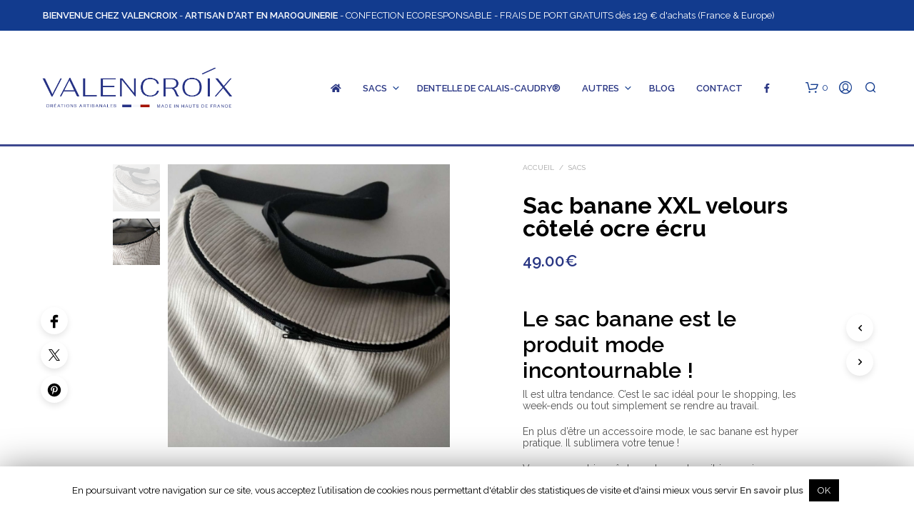

--- FILE ---
content_type: application/javascript
request_url: https://www.valencroix.fr/wp-content/cache/autoptimize/js/autoptimize_single_4e5a3c7618d58870cd1ef3c4d45b4a3f.js?ver=6.7.4
body_size: 388
content:
(function($){$(document).on('mouseover','.wcvaswatchinput',function(event){event.preventDefault();var hoverimage=$(this).attr('data-o-src');var parent=$(this).closest('li');var parentdiv=$(this).closest('div.shopswatchinput');if(hoverimage){$(this).closest('.product').find("img.attachment-woocommerce_thumbnail").attr("src",hoverimage);$(this).closest('.product').find("img.attachment-woocommerce_thumbnail").attr("srcset",hoverimage);}
return false;});if(wcva_shop.hover_swap=="yes"){$(document).on("mouseleave",'.wcvaswatchinput',function(event){event.preventDefault();var parent=$(this).closest('li');var parentdiv=$(this).closest('div.shopswatchinput');var default_value=$(parentdiv).attr("prod-img");$(this).closest('.product').find("img.attachment-woocommerce_thumbnail").attr("src",default_value);$(this).closest('.product').find("img.attachment-woocommerce_thumbnail").attr("srcset",default_value);return false;});}
var slider_count=parseInt(wcva_shop.slider_no);jQuery(document).ready(function($){if(wcva_shop.enable_slider=="yes"){$('.wcva-multiple-items').each(function(){var swatch_count=$(this).attr("swatch-count");if(swatch_count>slider_count){jQuery(this).slick({slidesToShow:slider_count,slidesToScroll:slider_count,nextArrow:'<img src="'+wcva_shop.right_icon+'" class="nextArrowBtn">',prevArrow:'<img src="'+wcva_shop.left_icon+'" class="nextArrowBtn">',});}});$('.wcva-multiple-items').show();}});})(jQuery);

--- FILE ---
content_type: application/javascript
request_url: https://www.valencroix.fr/wp-content/cache/autoptimize/js/autoptimize_single_e92ea89ca234b85ead6fd408136679d8.js?ver=5.6
body_size: 2951
content:
jQuery(function($){"use strict";window.gb_throttle=function(func,wait,immediate){var timeout;return function(){var context=this,args=arguments;var later=function(){timeout=null;if(!immediate){func.apply(context,args);}};var callNow=immediate&&!timeout;if(!timeout){timeout=setTimeout(later,wait);}
if(callNow){func.apply(context,args);}};};$(window).on('resize',function(){if($('body').hasClass("rtl")){var $elements=$('[data-vc-full-width="true"]');$.each($elements,function(){var $el=jQuery(this);var $el_right=parseInt($el.css('right'));$el.css('right',-$el_right);});}});$(".mobile-navigation .menu-item-has-children .sub-menu").has('ul').addClass("has_children");$(".mobile-navigation .menu-item-has-children .sub-menu").before('<div class="more"><span class="spk-icon-down-small"></span></div>');$(".mobile-navigation").on("click",".more",function(e){e.stopPropagation();var submenus=$(this).parent().find(".sub-menu");$.each(submenus,function(x,y){$(y).find(".sub-menu").addClass("open");$(y).find(".more").remove();});$(this).parent().toggleClass("current").children(".sub-menu").toggleClass("open");$(this).parent().find('.more').html($(this).parent().find('.more').html()=='<span class="spk-icon-down-small"></span>'?'<span class="spk-icon-up-small"></span>':'<span class="spk-icon-down-small"></span>');});$(".mobile-navigation").on("click","a",function(e){if($(this).attr('href')=='#'&&$(this).parent('.menu-item').hasClass('menu-item-has-children')){$(this).parent().find('.more').trigger('click');}else if($(this).attr('href').indexOf('#')>-1){$('#offCanvasRight1').foundation('close');}});function replace_img_source(selector){var data_src=$(selector).attr('data-src');$(selector).one('load',function(){}).each(function(){$(selector).attr('src',data_src);$(selector).css("opacity","1");});}
$('#products-grid li img').each(function(){replace_img_source(this);});$('.related.products li img').each(function(){replace_img_source(this);});$('.upsells.products li img').each(function(){replace_img_source(this);});$('.add_to_cart_button').on('click',function(){$(this).parents('li.animated').addClass('product_added_to_cart')})
$('.add_to_wishlist').on('click',function(){$(this).parents('.yith-wcwl-add-button').addClass('show_overlay');})
var account_tab_list=$('.account-tab-list');account_tab_list.on('click','.account-tab-link',function(){if($('.account-tab-link').hasClass('registration_disabled')){return false;}else{var that=$(this),target=that.attr('href');that.parent().siblings().find('.account-tab-link').removeClass('current');that.addClass('current');$('.account-forms').find($(target)).siblings().stop().fadeOut(function(){$('.account-forms').find($(target)).fadeIn();});return false;}});$('.account-tab-link-register').on('click',function(){$('.login-form').stop().fadeOut(function(){$('.register-form').fadeIn();})
return false;})
$('.account-tab-link-login').on('click',function(){$('.register-form').stop().fadeOut(function(){$('.login-form').fadeIn();})
return false;})
function disable_fresco(){if(getbowtied_scripts_vars.product_lightbox!=1){$(".product-images-layout .fresco, .product-images-layout-mobile .fresco, .woocommerce-product-gallery__wrapper .fresco").on('click',function(){return false;});}}
disable_fresco();$(".gallery").each(function(){var that=$(this);that.find('.gallery-item').each(function(){var this_gallery_item=$(this);this_gallery_item.find('.fresco').attr('data-fresco-group',that.attr('id'));if(this_gallery_item.find('.gallery-caption').length>0){this_gallery_item.find('.fresco').attr('data-fresco-caption',this_gallery_item.find('.gallery-caption').text());}});});function handleSelect(){if(typeof $.fn.selectWoo==='function'){$('.woocommerce-ordering select.orderby').selectWoo({minimumResultsForSearch:Infinity,dropdownCssClass:"orderby-dropdown",});}
$('.woocommerce-ordering').css({opacity:1});}
handleSelect();$('.gallery-item').each(function(){var that=$(this);if(that.find('.gallery-caption').length>0){that.append('<span class="gallery-caption-trigger">i</span>')}})
$('.gallery-caption-trigger').on('mouseenter',function(){$(this).siblings('.gallery-caption').addClass('show');});$('.gallery-caption-trigger').on('mouseleave',function(){$(this).siblings('.gallery-caption').removeClass('show');});$('.trigger-footer-widget').on('click',function(){var trigger=$(this).parent();trigger.fadeOut('1000',function(){trigger.remove();$('.site-footer-widget-area').fadeIn();});});$('.topbar-language-switcher').on('change',function(){window.location=$(this).val();});$(window).on('resize',function(){$('.site-search-form-wrapper-inner, .site-search .widget_search .search-form').css('margin-left',-$(window).width()/4);});$(window).on('scroll',function(){if($(window).width()>1024){$('.single-post-header-overlay').css('opacity',0.3+($(window).scrollTop())/(($(window).height())*1.4));}});$('.widget_layered_nav span.count, .widget_product_categories span.count').each(function(){var count=$(this).html();count=count.substring(1,count.length-1);$(this).html(count);})
$('.widget_rating_filter ul li a').each(function(){var count=$(this).contents().filter(function(){return this.nodeType==3;})[0].nodeValue;$(this).contents().filter(function(){return this.nodeType==3;})[0].nodeValue='';count=count.slice(2,-1);$(this).append('<span class="count">'+count+'</span>');})
if(('form#register').length>0)
{var hash=window.location.hash;if(hash)
{$('.account-tab-link').removeClass('current');$('a[href="'+hash+'"]').addClass('current');hash=hash.substring(1);$('.account-forms > form').hide();$('form#'+hash).show();}}
if(getbowtied_scripts_vars.back_to_top_button&&$('.progress-wrap').length>0){var progressPath=document.querySelector('.progress-wrap path');var pathLength=progressPath.getTotalLength();progressPath.style.transition=progressPath.style.WebkitTransition='none';progressPath.style.strokeDasharray=pathLength+' '+pathLength;progressPath.style.strokeDashoffset=pathLength;progressPath.getBoundingClientRect();progressPath.style.transition=progressPath.style.WebkitTransition='stroke-dashoffset 10ms linear';var updateProgress=function(){var scroll=$(window).scrollTop();var height=$(document).height()-$(window).height();var progress=pathLength-(scroll*pathLength/height);progressPath.style.strokeDashoffset=progress;}
updateProgress();$(window).on('scroll',updateProgress);var offset=50;var duration=550;$(window).on('scroll',function(){if($(this).scrollTop()>offset){$('.progress-wrap').addClass('active-progress');}else{$('.progress-wrap').removeClass('active-progress');}});$('.progress-wrap').on('click',function(event){event.preventDefault();$('html, body').animate({scrollTop:0},duration);return false;});}
function bs_fix_vc_full_width_row(){var elements=$('[data-vc-full-width="true"]');$.each(elements,function(){var el=jQuery(this);el.css('right',el.css('left')).css('left','');});}
if($('body').hasClass("rtl")){$(document).on('vc-full-width-row',function(){bs_fix_vc_full_width_row();});}
if($('body').hasClass("rtl")){bs_fix_vc_full_width_row();}
$('.woocommerce-checkout').on('click','.showlogin',function(){$('form.woocommerce-form-login').toggleClass('fade');});$('.woocommerce-checkout').on('click','.showcoupon, .checkout_coupon_inner .button',function(){$('form.woocommerce-form-coupon').toggleClass('fade');});$(".vc_images_carousel").each(function(){var height=$(this).find(".vc_item.vc_active").height();$(this).css("height",height);});$(".vc_images_carousel").on('click','.vc_right, .vc_left, .vc_carousel-indicators li',function(){var that=$(this);setTimeout(function(){var height=that.parents(".vc_images_carousel").find(".vc_item.vc_active").height();that.parents(".vc_images_carousel").css("height",height);},600);});$(document).on('click touchend','header .site-tools .search-button .spk-icon-search',function(){setTimeout(function(){$(".off-canvas .woocommerce-product-search .search-field").focus();},800);});var windowHeight=$(window).height();var minicart_product_img=$('.shopkeeper-mini-cart .widget.woocommerce.widget_shopping_cart .widget_shopping_cart_content .cart_list.product_list_widget li.mini_cart_item .product-item-bg');if(windowHeight==768){minicart_product_img.addClass('smaller-vh');}else{minicart_product_img.removeClass('smaller-vh');}
if($('#fbmsg').length){if($('.getbowtied_get_this_theme').length){$('#fbmsg').addClass('gbt_plugin_installed');}else{$('#fbmsg').removeClass('gbt_plugin_installed');}}
$("body.single-product form.cart").on("change","input.qty, input.custom-qty",function(){$('button.single_add_to_cart_button.ajax_add_to_cart').attr("data-quantity",this.value);});$('body').on("click",".products .ajax_add_to_cart",function(){$(this).parents('.column').find('.product_thumbnail').prepend('<div class="overlay"></div>');});$('body').on('added_to_cart',function(){$('.product_thumbnail .overlay').remove();});$("button.single_add_to_cart_button.ajax_add_to_cart.progress-btn").on("click",function(e){var progressBtn=$(this);if(!progressBtn.hasClass("active")){progressBtn.addClass("active");setTimeout(function(){progressBtn.addClass("check");},1500);setTimeout(function(){progressBtn.removeClass("active");progressBtn.removeClass("check");},3500);}});$('.woocommerce-MyAccount-content .woocommerce-order-details').siblings('p').addClass('order-info');var $offCanvas_close_overlay=$('.js-off-canvas-overlay');var $offCanvas_close_triggers=$('.js-off-canvas-overlay, .off-canvas .close-button');$('[data-toggle]').on("click",function(){var $offCanvas=$('#'+$(this).data('toggle'));$offCanvas.attr('aria-hidden','true').removeClass('is-closed').addClass('is-open');$offCanvas_close_overlay.addClass('is-visible is-closable');});$offCanvas_close_triggers.on("click",function(){var $offCanvas=$('.off-canvas');$offCanvas.attr('aria-hidden','false').removeClass('is-open');setTimeout(function(){$offCanvas.addClass('is-closed');},600);$offCanvas_close_overlay.removeClass('is-visible is-closable');});});